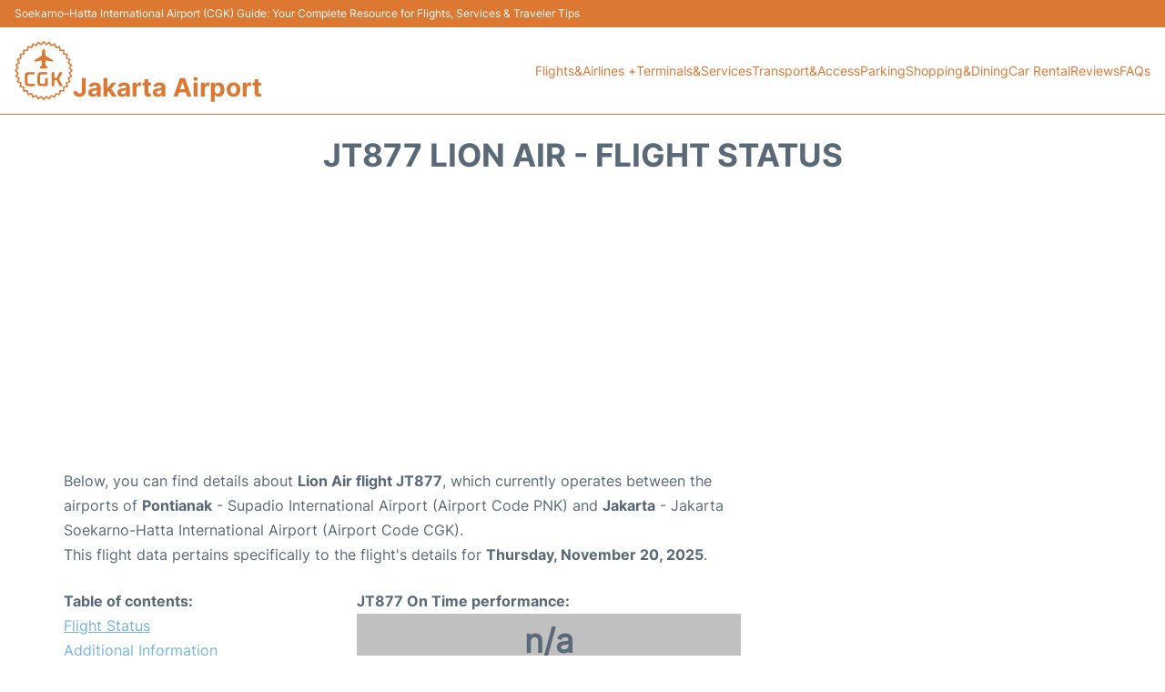

--- FILE ---
content_type: text/html; charset=UTF-8
request_url: https://www.jakarta-airport.com/cgk-flight-status?arrival=JT877
body_size: 16056
content:
<!DOCTYPE html PUBLIC "-//W3C//DTD XHTML 1.0 Transitional//EN" "http://www.w3.org/TR/xhtml1/DTD/xhtml1-transitional.dtd">
<html xmlns="http://www.w3.org/1999/xhtml">
<head>
	<meta http-equiv="Content-Type" content="text/html; charset=UTF-8" />
			<title>JT877 Lion Air Flight Status - Today - Jakarta Airport (CGK)</title>
		<meta name="description" content="Flight Status and information regarding arrival flight JT877 Lion Air from Pontianak (PNK) to Jakarta Airport (CGK) - Today" />
		<meta name="keywords" content="flight status JT877, flight status JT877 Lion Air, arrival flight JT877 Jakarta Airport (CGK)" />
				<meta name="robots" content="noindex">
		<link rel="stylesheet" href="/css/plantilla/flights-2708.css">
			<meta name="viewport" content="width=device-width, initial-scale=1.0">
<link rel="apple-touch-icon" sizes="180x180" href="/apple-touch-icon.png">
<link rel="icon" type="image/png" href="/favicon-32x32.png" sizes="32x32">
<link rel="icon" type="image/png" href="/favicon-16x16.png" sizes="16x16">
<link rel="manifest" href="/manifest.json">
<meta name="theme-color" content="#ffffff">
<link rel="stylesheet" href="/css/plantilla/variables.css">
<style>
    *, *::after, *::before {margin: 0;padding: 0;box-sizing: inherit;}html {font-size: 100%;}@media (min-width: 112.5em) {html {font-size: 120%;}}body {margin: 0 auto;background-color: var(--cw);box-sizing: border-box;font-family: var(--fp);line-height: 1.7;font-weight: 400;color: var(--ct);}strong, b {font-family: var(--fpb);}.container {margin: 0 auto;max-width: 73.75rem !important;padding: 0 1.25rem;}.u-center-text {text-align: center;}.u-align-right {text-align: right;}.u-margin-bottom-big {margin-bottom: 5rem;}@media (max-width: 53.125em) {.u-margin-bottom-big {margin-bottom: 3.125rem !important;}}.u-margin-bottom-medium {margin-bottom: 1.25rem;}@media (max-width: 53.125em) {.u-margin-bottom-medium {margin-bottom: 0.938rem !important;}}.u-margin-bottom-small {margin-bottom: 0.625rem;}.u-margin-top-big {margin-top: 5rem;}.u-margin-top-huge {margin-top: 6.25rem;}.u-no-margin {margin: 0 !important;}.u-padding-top {padding-top: .625rem;}.u-padding-topbot {padding: .625rem 0;}.u-clear::after {content: "";display: table;clear: both;}.u-sticky {position: sticky;top: 2rem;}.u-flex-center {display: flex;justify-content: center;}.ad {margin-bottom: 1.25rem;overflow:auto;text-align:center;}@media (max-width: 53.125em) {.ad{overflow:unset;}}.ad-right {border: 2px solid var(--ct);min-height: 40rem;}@media (max-width: 53.125em) {.ad-right {min-height: 20rem;}}.row {max-width: var(--gw);margin: 0 auto;}.row:not(:last-child) {margin-bottom: var(--gv);}@media (max-width: 53.125em) {.row:not(:last-child) {margin-bottom: var(--gvs);}}.row [class^="col-"] {float: left;}.row [class^="col-"]:not(:last-child) {margin-right: var(--gh);}@media (max-width: 53.125em) {.row [class^="col-"]:not(:last-child) {margin-right: 0;margin-bottom: var(--gvs);}}@media (max-width: 53.125em) {.row [class^="col-"] {width: 100% !important;}}.row .col-1-of-2 {width: calc((100% - var(--gh)) / 2);}.row .col-1-of-3 {width: calc((100% - 2 * var(--gh)) / 3);}.row .col-2-of-3 {width: calc(2 * ((100% - 2 * var(--gh)) / 3) + var(--gh));}.row .col-1-of-4 {width: calc((100% - 3 * var(--gh)) / 4);}.row .col-2-of-4 {width: calc(2 * ((100% - 3 * var(--gh)) / 4) + var(--gh));}.row .col-3-of-4 {width: calc(3 * ((100% - 3 * var(--gh)) / 4) + 2 * var(--gh));}.row .col-2-of-5 {width: calc(2 * ((100% - 4 * var(--gh)) / 5) + var(--gh));}.row .col-3-of-5 {width: calc(3 * ((100% - 4 * var(--gh)) / 5) + 2 * var(--gh));}.row::after {content: "";display: table;clear: both;}.section-content {padding: 1.25rem 0;background-color: var(--cw);}
</style>
<link rel="stylesheet" href="/css/plantilla/content-2708.css">
<script defer data-domain="jakarta-airport.com" src="https://plausible.io/js/script.hash.outbound-links.js"></script>
<script>window.plausible = window.plausible || function() { (window.plausible.q = window.plausible.q || []).push(arguments) }</script>

<script>(function(){
'use strict';var g=function(a){var b=0;return function(){return b<a.length?{done:!1,value:a[b++]}:{done:!0}}},l=this||self,m=/^[\w+/_-]+[=]{0,2}$/,p=null,q=function(){},r=function(a){var b=typeof a;if("object"==b)if(a){if(a instanceof Array)return"array";if(a instanceof Object)return b;var c=Object.prototype.toString.call(a);if("[object Window]"==c)return"object";if("[object Array]"==c||"number"==typeof a.length&&"undefined"!=typeof a.splice&&"undefined"!=typeof a.propertyIsEnumerable&&!a.propertyIsEnumerable("splice"))return"array";
if("[object Function]"==c||"undefined"!=typeof a.call&&"undefined"!=typeof a.propertyIsEnumerable&&!a.propertyIsEnumerable("call"))return"function"}else return"null";else if("function"==b&&"undefined"==typeof a.call)return"object";return b},u=function(a,b){function c(){}c.prototype=b.prototype;a.prototype=new c;a.prototype.constructor=a};var v=function(a,b){Object.defineProperty(l,a,{configurable:!1,get:function(){return b},set:q})};var y=function(a,b){this.b=a===w&&b||"";this.a=x},x={},w={};var aa=function(a,b){a.src=b instanceof y&&b.constructor===y&&b.a===x?b.b:"type_error:TrustedResourceUrl";if(null===p)b:{b=l.document;if((b=b.querySelector&&b.querySelector("script[nonce]"))&&(b=b.nonce||b.getAttribute("nonce"))&&m.test(b)){p=b;break b}p=""}b=p;b&&a.setAttribute("nonce",b)};var z=function(){return Math.floor(2147483648*Math.random()).toString(36)+Math.abs(Math.floor(2147483648*Math.random())^+new Date).toString(36)};var A=function(a,b){b=String(b);"application/xhtml+xml"===a.contentType&&(b=b.toLowerCase());return a.createElement(b)},B=function(a){this.a=a||l.document||document};B.prototype.appendChild=function(a,b){a.appendChild(b)};var C=function(a,b,c,d,e,f){try{var k=a.a,h=A(a.a,"SCRIPT");h.async=!0;aa(h,b);k.head.appendChild(h);h.addEventListener("load",function(){e();d&&k.head.removeChild(h)});h.addEventListener("error",function(){0<c?C(a,b,c-1,d,e,f):(d&&k.head.removeChild(h),f())})}catch(n){f()}};var ba=l.atob("aHR0cHM6Ly93d3cuZ3N0YXRpYy5jb20vaW1hZ2VzL2ljb25zL21hdGVyaWFsL3N5c3RlbS8xeC93YXJuaW5nX2FtYmVyXzI0ZHAucG5n"),ca=l.atob("WW91IGFyZSBzZWVpbmcgdGhpcyBtZXNzYWdlIGJlY2F1c2UgYWQgb3Igc2NyaXB0IGJsb2NraW5nIHNvZnR3YXJlIGlzIGludGVyZmVyaW5nIHdpdGggdGhpcyBwYWdlLg=="),da=l.atob("RGlzYWJsZSBhbnkgYWQgb3Igc2NyaXB0IGJsb2NraW5nIHNvZnR3YXJlLCB0aGVuIHJlbG9hZCB0aGlzIHBhZ2Uu"),ea=function(a,b,c){this.b=a;this.f=new B(this.b);this.a=null;this.c=[];this.g=!1;this.i=b;this.h=c},F=function(a){if(a.b.body&&!a.g){var b=
function(){D(a);l.setTimeout(function(){return E(a,3)},50)};C(a.f,a.i,2,!0,function(){l[a.h]||b()},b);a.g=!0}},D=function(a){for(var b=G(1,5),c=0;c<b;c++){var d=H(a);a.b.body.appendChild(d);a.c.push(d)}b=H(a);b.style.bottom="0";b.style.left="0";b.style.position="fixed";b.style.width=G(100,110).toString()+"%";b.style.zIndex=G(2147483544,2147483644).toString();b.style["background-color"]=I(249,259,242,252,219,229);b.style["box-shadow"]="0 0 12px #888";b.style.color=I(0,10,0,10,0,10);b.style.display=
"flex";b.style["justify-content"]="center";b.style["font-family"]="Roboto, Arial";c=H(a);c.style.width=G(80,85).toString()+"%";c.style.maxWidth=G(750,775).toString()+"px";c.style.margin="24px";c.style.display="flex";c.style["align-items"]="flex-start";c.style["justify-content"]="center";d=A(a.f.a,"IMG");d.className=z();d.src=ba;d.style.height="24px";d.style.width="24px";d.style["padding-right"]="16px";var e=H(a),f=H(a);f.style["font-weight"]="bold";f.textContent=ca;var k=H(a);k.textContent=da;J(a,
e,f);J(a,e,k);J(a,c,d);J(a,c,e);J(a,b,c);a.a=b;a.b.body.appendChild(a.a);b=G(1,5);for(c=0;c<b;c++)d=H(a),a.b.body.appendChild(d),a.c.push(d)},J=function(a,b,c){for(var d=G(1,5),e=0;e<d;e++){var f=H(a);b.appendChild(f)}b.appendChild(c);c=G(1,5);for(d=0;d<c;d++)e=H(a),b.appendChild(e)},G=function(a,b){return Math.floor(a+Math.random()*(b-a))},I=function(a,b,c,d,e,f){return"rgb("+G(Math.max(a,0),Math.min(b,255)).toString()+","+G(Math.max(c,0),Math.min(d,255)).toString()+","+G(Math.max(e,0),Math.min(f,
255)).toString()+")"},H=function(a){a=A(a.f.a,"DIV");a.className=z();return a},E=function(a,b){0>=b||null!=a.a&&0!=a.a.offsetHeight&&0!=a.a.offsetWidth||(fa(a),D(a),l.setTimeout(function(){return E(a,b-1)},50))},fa=function(a){var b=a.c;var c="undefined"!=typeof Symbol&&Symbol.iterator&&b[Symbol.iterator];b=c?c.call(b):{next:g(b)};for(c=b.next();!c.done;c=b.next())(c=c.value)&&c.parentNode&&c.parentNode.removeChild(c);a.c=[];(b=a.a)&&b.parentNode&&b.parentNode.removeChild(b);a.a=null};var ia=function(a,b,c,d,e){var f=ha(c),k=function(n){n.appendChild(f);l.setTimeout(function(){f?(0!==f.offsetHeight&&0!==f.offsetWidth?b():a(),f.parentNode&&f.parentNode.removeChild(f)):a()},d)},h=function(n){document.body?k(document.body):0<n?l.setTimeout(function(){h(n-1)},e):b()};h(3)},ha=function(a){var b=document.createElement("div");b.className=a;b.style.width="1px";b.style.height="1px";b.style.position="absolute";b.style.left="-10000px";b.style.top="-10000px";b.style.zIndex="-10000";return b};var K={},L=null;var M=function(){},N="function"==typeof Uint8Array,O=function(a,b){a.b=null;b||(b=[]);a.j=void 0;a.f=-1;a.a=b;a:{if(b=a.a.length){--b;var c=a.a[b];if(!(null===c||"object"!=typeof c||Array.isArray(c)||N&&c instanceof Uint8Array)){a.g=b-a.f;a.c=c;break a}}a.g=Number.MAX_VALUE}a.i={}},P=[],Q=function(a,b){if(b<a.g){b+=a.f;var c=a.a[b];return c===P?a.a[b]=[]:c}if(a.c)return c=a.c[b],c===P?a.c[b]=[]:c},R=function(a,b,c){a.b||(a.b={});if(!a.b[c]){var d=Q(a,c);d&&(a.b[c]=new b(d))}return a.b[c]};
M.prototype.h=N?function(){var a=Uint8Array.prototype.toJSON;Uint8Array.prototype.toJSON=function(){var b;void 0===b&&(b=0);if(!L){L={};for(var c="ABCDEFGHIJKLMNOPQRSTUVWXYZabcdefghijklmnopqrstuvwxyz0123456789".split(""),d=["+/=","+/","-_=","-_.","-_"],e=0;5>e;e++){var f=c.concat(d[e].split(""));K[e]=f;for(var k=0;k<f.length;k++){var h=f[k];void 0===L[h]&&(L[h]=k)}}}b=K[b];c=[];for(d=0;d<this.length;d+=3){var n=this[d],t=(e=d+1<this.length)?this[d+1]:0;h=(f=d+2<this.length)?this[d+2]:0;k=n>>2;n=(n&
3)<<4|t>>4;t=(t&15)<<2|h>>6;h&=63;f||(h=64,e||(t=64));c.push(b[k],b[n],b[t]||"",b[h]||"")}return c.join("")};try{return JSON.stringify(this.a&&this.a,S)}finally{Uint8Array.prototype.toJSON=a}}:function(){return JSON.stringify(this.a&&this.a,S)};var S=function(a,b){return"number"!==typeof b||!isNaN(b)&&Infinity!==b&&-Infinity!==b?b:String(b)};M.prototype.toString=function(){return this.a.toString()};var T=function(a){O(this,a)};u(T,M);var U=function(a){O(this,a)};u(U,M);var ja=function(a,b){this.c=new B(a);var c=R(b,T,5);c=new y(w,Q(c,4)||"");this.b=new ea(a,c,Q(b,4));this.a=b},ka=function(a,b,c,d){b=new T(b?JSON.parse(b):null);b=new y(w,Q(b,4)||"");C(a.c,b,3,!1,c,function(){ia(function(){F(a.b);d(!1)},function(){d(!0)},Q(a.a,2),Q(a.a,3),Q(a.a,1))})};var la=function(a,b){V(a,"internal_api_load_with_sb",function(c,d,e){ka(b,c,d,e)});V(a,"internal_api_sb",function(){F(b.b)})},V=function(a,b,c){a=l.btoa(a+b);v(a,c)},W=function(a,b,c){for(var d=[],e=2;e<arguments.length;++e)d[e-2]=arguments[e];e=l.btoa(a+b);e=l[e];if("function"==r(e))e.apply(null,d);else throw Error("API not exported.");};var X=function(a){O(this,a)};u(X,M);var Y=function(a){this.h=window;this.a=a;this.b=Q(this.a,1);this.f=R(this.a,T,2);this.g=R(this.a,U,3);this.c=!1};Y.prototype.start=function(){ma();var a=new ja(this.h.document,this.g);la(this.b,a);na(this)};
var ma=function(){var a=function(){if(!l.frames.googlefcPresent)if(document.body){var b=document.createElement("iframe");b.style.display="none";b.style.width="0px";b.style.height="0px";b.style.border="none";b.style.zIndex="-1000";b.style.left="-1000px";b.style.top="-1000px";b.name="googlefcPresent";document.body.appendChild(b)}else l.setTimeout(a,5)};a()},na=function(a){var b=Date.now();W(a.b,"internal_api_load_with_sb",a.f.h(),function(){var c;var d=a.b,e=l[l.btoa(d+"loader_js")];if(e){e=l.atob(e);
e=parseInt(e,10);d=l.btoa(d+"loader_js").split(".");var f=l;d[0]in f||"undefined"==typeof f.execScript||f.execScript("var "+d[0]);for(;d.length&&(c=d.shift());)d.length?f[c]&&f[c]!==Object.prototype[c]?f=f[c]:f=f[c]={}:f[c]=null;c=Math.abs(b-e);c=1728E5>c?0:c}else c=-1;0!=c&&(W(a.b,"internal_api_sb"),Z(a,Q(a.a,6)))},function(c){Z(a,c?Q(a.a,4):Q(a.a,5))})},Z=function(a,b){a.c||(a.c=!0,a=new l.XMLHttpRequest,a.open("GET",b,!0),a.send())};(function(a,b){l[a]=function(c){for(var d=[],e=0;e<arguments.length;++e)d[e-0]=arguments[e];l[a]=q;b.apply(null,d)}})("__d3lUW8vwsKlB__",function(a){"function"==typeof window.atob&&(a=window.atob(a),a=new X(a?JSON.parse(a):null),(new Y(a)).start())});}).call(this);

window.__d3lUW8vwsKlB__("[base64]");</script>
        <script async src="//pagead2.googlesyndication.com/pagead/js/adsbygoogle.js"></script>
        <script>
            (adsbygoogle = window.adsbygoogle || []).push({
                google_ad_client: "ca-pub-1905334826690318",
                enable_page_level_ads: true
            });
        </script>
    </head>
<body>

<style>
    :root {
        --h-ct: var(--c1);
        --h-cbg: var(--cw);
        --h-svg: var(--c1);
        --h-cT: var(--c1);
    }
    .header__logo--title,.toggleDisplay{line-height:1;font-family:var(--fpb)}.menu__list-item--submenu>a.menu__link:hover,.menu__list-item>a.menu__link:hover,.toggleDisplay{font-weight:700}header{margin:0;font-size:.875rem}.header__bot{background-color:var(--h-cbg);color:var(--h-ct);padding:15px 16px;position:relative;border-bottom:1px solid}.header__top{padding:5px 16px;display:flex;justify-content:space-between;gap:20px;background-color:var(--c1);color:var(--cw);font-size:12px}.header__main,.menu__list{display:flex;align-items:center}.header__main{position:relative;justify-content:space-between}.header__logo{display:flex;align-items:flex-end;gap:1rem}.header__logo--title{font-size:28px;text-decoration:none;color:var(--h-cT)}.header__logo img{width:3rem}.header__logo svg{width:4rem;fill:var(--h-svg)}.header__info{display:flex;flex-direction:column;gap:5px}.header__info span{font-size:14px;text-wrap:balance;line-height:1.2}.menu{z-index:999}.menu__list{position:relative;gap:1rem}.menu__link:link,.menu__link:visited{display:inline-block;width:100%;text-decoration:none;color:var(--h-ct);transition:.2s;text-wrap:nowrap}.menu [class^=menu__list-item]{transition:.2s;position:relative}.menu [class^=menu__list-item]:hover .menu__submenu{display:block}.menu__list-item--submenu>.menu__link{width:auto}.menu__list-item--submenu>.menu__link::before{content:attr(data-text) " +"}.menu__submenu{display:none;position:absolute;background-color:var(--h-cbg);z-index:10;top:100%;left:0;border:1px solid;min-width:100%;border-radius:4px}.menu__list-item--subitem{border:0;transition:2s}.menu__list-item--subitem .menu__link{padding:.5rem .75rem!important}.menu__list-item--subitem:hover .menu__link{text-decoration:underline}.menu__list-item>a.menu__link:before{content:attr(data-text)}.menu__list-item--submenu>a.menu__link:before{content:attr(data-text) " +"}.menu__list-item--submenu>a.menu__link:before,.menu__list-item>a.menu__link:before{font-weight:700;height:0;overflow:hidden;visibility:hidden;display:block}a.menu__link:has(+ ul:hover){font-weight:700}.nav-toggle,.nav-toggle__checkbox{display:none}.nav-toggle__button{display:inline-block;height:3rem;width:3rem;text-align:center;cursor:pointer}.nav-toggle__icon{position:relative;margin-top:1.45rem}.nav-toggle__icon,.nav-toggle__icon::after,.nav-toggle__icon::before{width:1.65rem;height:3px;background-color:var(--h-ct);display:inline-block}.nav-toggle__icon::after,.nav-toggle__icon::before{content:"";position:absolute;left:0;transition:.2s}.nav-toggle__icon::before{top:-.5rem}.nav-toggle__icon::after{top:.5rem}.nav-toggle__checkbox:checked+.nav-toggle__button .nav-toggle__icon{background-color:transparent}.nav-toggle__checkbox:checked+.nav-toggle__button .nav-toggle__icon::before{top:0;transform:rotate(135deg)}.nav-toggle__checkbox:checked+.nav-toggle__button .nav-toggle__icon::after{top:0;transform:rotate(-135deg)}.toggleDisplay{display:none;position:absolute;top:.375rem;right:2.2rem;color:var(--c1);font-size:1.875rem;cursor:pointer}ul{list-style:none}.lang{display:flex!important;align-items:center;gap:5px}@media (max-width:53.125em){.header__logo{width:100%;justify-content:space-between}.header__info{text-align:center}.menu{position:absolute;background-color:var(--h-cbg);top:calc(100% + .5rem);width:100vw;left:-1.25rem}.menu__list{border-bottom:1px solid var(--c1);display:block;padding:0 1.25rem 1.25rem}.menu__link:link,.menu__link:visited{padding:.875rem 0}.menu [class^=menu__list-item],.nav-toggle{display:block}.menu [class^=menu__list-item]:hover .menu__submenu{display:inherit}.menu__list-item--submenu{position:relative}.menu__submenu{display:none;width:100%;position:relative;top:0;background-color:var(--h-cbg);border:0;min-width:initial}.menu__list-item--subitem{width:100%}.menu .container{padding:0}.toggleDisplay{display:inline-block}.toggleVisible{display:block;max-height:62.5rem;overflow-y:hidden;transition:max-height 1s ease-out}.toggleHidden{max-height:0;overflow-y:hidden;padding:0}.lang{gap:0}.lang span{padding:.5rem .75rem}.lang__ul{display:flex}.lang__ul li{width:initial}.lang__ul a{text-decoration:underline!important}}.menu__submenu--last{left:unset;right:0}
</style>
<header>
    <div class="header__top">
        <span>Soekarno–Hatta International Airport (CGK) Guide: Your Complete Resource for Flights, Services & Traveler Tips </span>
    </div>
    <div class="header__bot">
        <div class="header__main">
            
            <div class="header__logo">
                <a href="https://www.jakarta-airport.com" title="Jakarta Airport">
                    <?xml version="1.0" encoding="UTF-8"?>
<svg id="Capa_1" xmlns="http://www.w3.org/2000/svg" viewBox="0 0 103.82 105.9">
  <path d="M15.11,87.25c0-.68-.08-1.37.02-2.03.16-1.14-.36-1.55-1.42-1.69-1.42-.19-2.82-.53-4.24-.73-.83-.12-.96-.54-.79-1.24.36-1.51.67-3.04,1.05-4.55.21-.81-.01-1.27-.81-1.57-1.46-.54-2.89-1.16-4.35-1.69-.74-.27-.89-.65-.56-1.35.67-1.41,1.26-2.85,1.93-4.25.37-.76.21-1.23-.51-1.67-1.19-.72-2.34-1.53-3.5-2.3q-1.29-.85-.36-2.17c.76-1.08,1.46-2.2,2.28-3.23.61-.77.65-1.31-.15-1.99-1.1-.92-2.06-2-3.15-2.94-.78-.68-.7-1.16.03-1.82,1.1-.98,2.1-2.08,3.2-3.07.62-.56.73-1.01.19-1.71-.92-1.2-1.72-2.5-2.64-3.7-.59-.77-.45-1.21.35-1.68,1.24-.72,2.4-1.58,3.65-2.3.82-.47,1-.98.58-1.84-.66-1.36-1.21-2.78-1.86-4.15-.36-.76-.2-1.15.59-1.44,1.46-.53,2.89-1.16,4.35-1.7.76-.28.95-.71.76-1.47-.38-1.51-.68-3.04-1.06-4.54-.19-.78-.03-1.19.84-1.31,1.54-.22,3.06-.56,4.6-.78.76-.11,1.02-.48.97-1.2-.08-1.35-.15-2.71-.18-4.06-.04-1.76-.03-1.76,1.79-1.75,1.32,0,2.64,0,3.95.05.8.04,1.16-.27,1.27-1.05.22-1.5.57-2.98.74-4.48.12-1.08.62-1.2,1.52-.96,1.43.37,2.88.64,4.3,1.03.8.22,1.18-.05,1.44-.78.52-1.47,1.11-2.91,1.61-4.38.3-.89.74-.97,1.52-.59,1.4.69,2.84,1.28,4.24,1.95.64.3,1.01.17,1.36-.44.73-1.28,1.52-2.53,2.3-3.79.78-1.27.79-1.27,2.05-.37,1.2.85,2.42,1.69,3.6,2.58.54.41.87.33,1.3-.15,1.04-1.16,2.16-2.24,3.2-3.4.62-.69,1.05-.78,1.69,0,.91,1.11,1.96,2.1,2.89,3.19.63.74,1.15.93,1.98.24,1.04-.86,2.23-1.54,3.29-2.4.87-.71,1.42-.76,2,.35.68,1.3,1.56,2.51,2.3,3.78.38.66.8.75,1.47.43,1.4-.67,2.85-1.26,4.25-1.93.7-.33,1.09-.24,1.35.53.47,1.36,1.09,2.66,1.51,4.03.34,1.11.86,1.47,2.01,1.1,1.25-.4,2.57-.59,3.82-.98,1.12-.36,1.5.08,1.64,1.12.19,1.42.52,2.83.68,4.25.1.89.53,1.13,1.34,1.1,1.48-.05,2.95,0,4.43-.06.95-.04,1.28.34,1.23,1.26-.07,1.55-.03,3.11-.12,4.67-.04.72.17.99.88,1.09,1.42.19,2.82.52,4.25.71,1.1.14,1.52.55,1.17,1.71-.42,1.41-.63,2.88-1.01,4.31-.2.74,0,1.11.69,1.37,1.49.57,2.96,1.2,4.45,1.77.66.25.86.58.53,1.27-.62,1.3-1.08,2.67-1.77,3.93-.62,1.15-.36,1.78.73,2.38,1.22.67,2.35,1.51,3.54,2.23.62.38.7.76.28,1.35-.96,1.33-1.84,2.7-2.82,4.02-.49.66-.39,1.06.21,1.59,1.14,1,2.17,2.12,3.3,3.13.71.63.72,1.09,0,1.72-1.11.97-2.12,2.06-3.22,3.04-.65.57-.81,1.03-.21,1.79.96,1.22,1.76,2.56,2.7,3.81.52.7.38,1.09-.33,1.51-1.27.75-2.48,1.61-3.76,2.34-.81.46-1.04.91-.58,1.8.63,1.2,1.11,2.47,1.66,3.71.66,1.47.67,1.47-.88,2.1-1.18.48-2.36.98-3.56,1.42-.85.31-1.2.73-.92,1.7.4,1.37.62,2.8.98,4.19.25.97.08,1.47-1.05,1.58-1.42.14-2.83.48-4.25.7-.76.12-1.07.41-1,1.26.12,1.55.05,3.11.11,4.67.03.88-.31,1.25-1.19,1.2-1.51-.08-3.03-.12-4.54-.2-.79-.04-1.15.27-1.26,1.07-.2,1.46-.51,2.91-.71,4.37-.14,1.02-.46,1.48-1.62,1.11-1.4-.45-2.87-.67-4.3-1.05-.72-.19-1.09-.02-1.34.71-.53,1.55-1.17,3.06-1.71,4.6-.27.76-.64.89-1.35.54-1.25-.62-2.56-1.12-3.79-1.78-1.01-.55-1.64-.48-2.19.62-.59,1.17-1.4,2.23-2.04,3.38-.51.94-1,1.17-1.92.43-1.11-.9-2.37-1.62-3.5-2.5-.71-.55-1.16-.42-1.71.2-1,1.14-2.07,2.21-3.09,3.34-.56.62-1.03.61-1.59,0-1.04-1.16-2.14-2.26-3.17-3.43-.5-.57-.94-.59-1.53-.14-1.19.88-2.45,1.66-3.6,2.57-.87.69-1.34.5-1.84-.41-.71-1.29-1.55-2.51-2.29-3.79-.37-.64-.78-.8-1.46-.46-1.43.7-2.9,1.33-4.34,2.02-.71.34-1.08.2-1.34-.56-.51-1.47-1.11-2.91-1.62-4.38-.28-.79-.7-1.04-1.54-.81-1.46.4-2.95.68-4.43,1.03-.77.19-1.18.02-1.28-.86-.16-1.38-.5-2.75-.67-4.13-.13-1.1-.55-1.61-1.76-1.5-1.43.13-2.87.04-4.31.07-.66.02-.94-.22-.9-.91.05-.84.01-1.68.01-2.51.02,0,.03,0,.05,0ZM17.61,84.81c0,.88.04,1.4,0,1.91-.09.96.34,1.27,1.26,1.23,1.23-.06,2.48,0,3.71-.07.97-.06,1.46.21,1.57,1.27.13,1.35.46,2.67.65,4.01.1.72.38.96,1.12.77,1.31-.34,2.65-.59,3.96-.94.89-.24,1.41-.06,1.7.89.39,1.26.94,2.46,1.34,3.71.27.83.61,1.09,1.46.67,1.25-.62,2.56-1.12,3.82-1.72.67-.32,1.11-.19,1.49.45.76,1.27,1.59,2.49,2.33,3.77.38.65.72.71,1.31.27,1.11-.84,2.3-1.59,3.39-2.46.7-.56,1.15-.44,1.7.19.94,1.08,1.97,2.09,2.92,3.16.45.51.8.52,1.26,0,.93-1.04,1.94-2.01,2.84-3.07.61-.71,1.11-.87,1.89-.23.98.81,2.09,1.47,3.07,2.28.8.66,1.3.67,1.83-.32.64-1.19,1.44-2.3,2.12-3.47.38-.65.79-.77,1.47-.45,1.22.59,2.49,1.07,3.71,1.66.83.4,1.29.3,1.59-.65.42-1.33.98-2.61,1.45-3.93.23-.65.58-.86,1.27-.68,1.31.34,2.65.57,3.96.94.94.26,1.33-.05,1.47-.96.21-1.38.5-2.75.7-4.13.11-.76.49-1.02,1.21-.98,1.39.07,2.79.1,4.18.2.93.07,1.18-.35,1.11-1.21-.11-1.35-.1-2.71-.2-4.06-.07-.91.34-1.3,1.2-1.42,1.26-.17,2.51-.46,3.78-.61.97-.11,1.31-.44,1-1.45-.37-1.22-.57-2.49-.9-3.72-.23-.86-.12-1.41.85-1.73,1.32-.43,2.59-1.05,3.9-1.51.73-.26.8-.59.48-1.25-.6-1.26-1.07-2.58-1.71-3.82-.48-.93-.25-1.43.6-1.93,1.17-.68,2.27-1.48,3.43-2.18.62-.38.72-.73.28-1.33-.85-1.16-1.61-2.38-2.48-3.52-.51-.67-.52-1.14.13-1.72,1-.91,1.91-1.92,2.91-2.84.64-.59.7-1.05.02-1.66-.95-.85-1.78-1.84-2.76-2.65-.85-.71-.79-1.3-.16-2.1.81-1.04,1.5-2.17,2.3-3.21.52-.68.4-1.07-.31-1.5-1.16-.69-2.26-1.51-3.42-2.2-.81-.48-1-.97-.56-1.84.62-1.2,1.08-2.49,1.68-3.71.37-.74.28-1.12-.55-1.4-1.32-.45-2.58-1.06-3.9-1.52-.78-.27-.97-.7-.78-1.44.33-1.36.6-2.73.96-4.08.21-.8.04-1.17-.84-1.28-1.34-.17-2.67-.49-4.01-.67-.84-.11-1.19-.49-1.14-1.33.09-1.39.11-2.79.2-4.18.06-.86-.14-1.22-1.13-1.12-1.38.15-2.79.09-4.18.15-.72.03-1.1-.24-1.21-.98-.19-1.34-.47-2.67-.66-4.01-.13-.9-.4-1.39-1.48-1.05-1.25.39-2.56.59-3.84.93-.76.2-1.18.05-1.44-.74-.49-1.43-1.1-2.83-1.6-4.25-.23-.64-.51-.8-1.14-.5-1.26.61-2.57,1.11-3.81,1.75-.84.43-1.35.36-1.83-.51-.65-1.19-1.45-2.29-2.13-3.47-.41-.71-.8-.86-1.49-.31-1.09.87-2.27,1.63-3.37,2.49-.61.48-1,.42-1.5-.15-.99-1.14-2.07-2.22-3.07-3.35-.45-.51-.74-.55-1.21,0-.98,1.15-2.06,2.22-3.06,3.36-.49.56-.91.62-1.52.16-1.17-.9-2.4-1.71-3.59-2.6-.54-.4-.9-.35-1.25.23-.78,1.3-1.62,2.56-2.4,3.86-.36.6-.75.71-1.38.4-1.25-.62-2.54-1.16-3.79-1.78-.76-.38-1.16-.21-1.43.59-.45,1.32-.99,2.61-1.43,3.94-.27.81-.7,1.04-1.53.8-1.27-.36-2.57-.58-3.84-.91-.83-.22-1.27-.05-1.38.89-.16,1.3-.5,2.59-.64,3.89-.11,1.05-.6,1.36-1.57,1.28-1.27-.1-2.55-.11-3.82-.2-.82-.06-1.17.25-1.12,1.1.07,1.35.02,2.72.14,4.06.09.93-.25,1.31-1.13,1.44-1.34.19-2.67.44-4.01.66-.78.12-1.1.48-.88,1.32.34,1.31.54,2.66.88,3.97.23.86.05,1.33-.83,1.63-1.21.41-2.36.98-3.56,1.41-.95.33-1.29.74-.75,1.74.64,1.19,1.09,2.48,1.67,3.71.32.67.2,1.09-.44,1.49-1.25.78-2.46,1.64-3.71,2.42-.61.38-.72.73-.27,1.33.88,1.18,1.68,2.43,2.56,3.61.44.6.4,1.03-.15,1.54-1.05.97-2.04,2.03-3.09,3-.58.54-.55.95.01,1.47,1.05.98,2.03,2.03,3.08,3.01.54.51.6.94.15,1.54-.84,1.12-1.59,2.3-2.44,3.41-.53.69-.55,1.11.27,1.59,1.21.7,2.34,1.53,3.53,2.25.67.41.84.83.48,1.56-.59,1.22-1.05,2.51-1.66,3.72-.44.88-.36,1.35.64,1.67,1.21.39,2.37.95,3.58,1.34.92.3,1.14.8.9,1.7-.33,1.27-.53,2.58-.85,3.85-.21.84-.03,1.26.9,1.37,1.3.16,2.59.49,3.89.65.97.11,1.33.52,1.2,1.49-.11.75-.11,1.51-.13,1.91Z"/>
  <path d="M66.1,68.21c0-3.71.03-7.42-.02-11.13-.02-1.1.36-1.46,1.44-1.46,3.48-.02,3.48-.05,3.48,3.47,0,1.92.03,3.83-.01,5.75-.02.88.22,1.21,1.2,1.3,2.14.2,3.54-.25,4.29-2.58.75-2.34,2.05-4.49,3.05-6.75.37-.85.88-1.27,1.82-1.18.55.05,1.12,0,1.68,0,1.92,0,2.48.82,1.61,2.61-.91,1.86-1.97,3.65-2.97,5.46-.6,1.08-1.17,2.18-1.82,3.23-.53.86-.44,1.59.05,2.44,1.67,2.86,3.28,5.75,4.9,8.63.16.28.31.57.4.87.45,1.49.08,2-1.46,1.97-4.09-.08-2.9.69-4.77-2.94-1.1-2.13-2.11-4.3-3.11-6.47-.38-.83-.88-1.2-1.83-1.17-3.57.1-2.96-.45-3.01,2.94-.03,2.15-.03,4.31,0,6.47.01.87-.3,1.24-1.19,1.2-.84-.05-1.68-.05-2.51,0-.97.07-1.23-.38-1.23-1.28.03-3.79.01-7.58.01-11.37Z"/>
  <path d="M40.72,68.29c0-1.92,0-3.83,0-5.75,0-4.62,1.74-6.61,6.37-6.86,3.42-.18,6.86-.07,10.29-.04,1.1,0,1.63,1.87.84,3.03-.53.77-1.21,1.31-2.28,1.28-2.51-.06-5.03-.03-7.54-.01-2.01.02-2.76.76-2.77,2.75-.01,3.75-.01,7.5,0,11.25,0,1.95.73,2.7,2.66,2.74,1.64.03,3.27-.02,4.91.02.95.03,1.25-.39,1.24-1.29-.03-2.35.02-4.71-.02-7.06-.02-1.07.34-1.51,1.45-1.49,4.17.09,3.36-.49,3.42,3.39.05,3.11-.01,6.23.02,9.34.01.92-.28,1.27-1.23,1.26-3.91-.04-7.82.02-11.73-.03-3.31-.04-5.52-2.26-5.6-5.6-.06-2.31-.01-4.63-.01-6.94h0Z"/>
  <path d="M18.43,68.28c0-2.31-.01-4.63,0-6.94.02-3.09,1.88-5.16,4.98-5.54,3.1-.38,6.21-.09,9.32-.18.4-.01.8,0,1.2,0q2.11,0,2.13,1.45c.02,1.95-.7,2.84-2.36,2.86-2.59.02-5.18,0-7.78.02-1.88.02-2.6.73-2.61,2.61-.02,3.87-.02,7.74,0,11.61,0,1.7.77,2.48,2.5,2.51,2.87.05,5.74.02,8.61.03,1.61,0,1.65.03,1.63,1.58-.02,2.93.33,2.54-2.53,2.56-3.07.02-6.14.02-9.21,0-3.72-.02-5.87-2.17-5.88-5.86,0-2.23,0-4.47,0-6.7Z"/>
  <path d="M51.83,49.31c-1.51,0-3.02,0-4.52,0-1.03,0-1.85-.41-2.27-1.46-.41-1.05.42-1.59.99-1.98,3.71-2.55,2.51-6.44,2.61-9.98.03-.99-.69-.82-1.33-.73-3.54.53-7.07,1.06-10.61,1.53-.58.08-1.43.58-1.71-.44-.27-.98.02-1.77.98-2.33,3.79-2.22,7.53-4.55,11.35-6.72,1.13-.64,1.44-1.44,1.38-2.66-.13-2.4.11-4.78.76-7.09.22-.78.49-1.56.88-2.25.94-1.65,2.13-1.61,3.02.05,1.38,2.59,1.76,5.42,1.51,8.29-.18,2.14.66,3.26,2.39,4.2,3.51,1.92,6.91,4.04,10.36,6.09.34.2.67.44.94.73.48.52.49,1.18.27,1.8-.24.68-.83.45-1.31.38-3.65-.52-7.31-.98-10.94-1.61-1.32-.23-1.78.15-1.66,1.48.03.4.05.82,0,1.22-.47,3.36.31,6.17,3.1,8.21.58.42,1.13,1.05.7,1.94-.38.77-.97,1.3-1.84,1.32-1.68.02-3.35,0-5.03,0,0,0,0,.01,0,.02Z"/>
</svg>                </a>
                <div class="header__info">
                    <a href="https://www.jakarta-airport.com" class="header__logo--title">Jakarta Airport</a>
                </div>
                
                <div class="nav-toggle">
                    <input type="checkbox" class="nav-toggle__checkbox" id="navi-toggle" autocomplete="off">
                    <label for="navi-toggle" class="nav-toggle__button">
                        <span class="nav-toggle__icon">
                            &nbsp;
                        </span>
                    </label>
                </div>
            </div>

            <nav class="menu toggleHidden">
                <ul class="menu__list">
                                            <li class="menu__list-item--submenu">
                                <a class="menu__link" title="Flights&Airlines" href="#" data-text="Flights&Airlines" >
                                    Flights&Airlines +                                </a>
                                                                        <ul class="menu__submenu toggleHidden ">
                                                                                            <li class="menu__list-item--subitem">
                                                        <a class="menu__link" title="Arrivals" href="/cgk-arrivals" >
                                                            Arrivals                                                        </a>
                                                    </li>
                                                                                                    <li class="menu__list-item--subitem">
                                                        <a class="menu__link" title="Departures" href="/cgk-departures" >
                                                            Departures                                                        </a>
                                                    </li>
                                                                                                    <li class="menu__list-item--subitem">
                                                        <a class="menu__link" title="Flight Status" href="/cgk-flight-status" >
                                                            Flight Status                                                        </a>
                                                    </li>
                                                                                                    <li class="menu__list-item--subitem">
                                                        <a class="menu__link" title="Airlines" href="/cgk-airlines" >
                                                            Airlines                                                        </a>
                                                    </li>
                                                                                        </ul>
                                                                </li>
                                                    <li class="menu__list-item">
                                <a class="menu__link" title="Terminals&Services" href="/terminals.php" data-text="Terminals&Services" >
                                    Terminals&Services                                </a>
                                                            </li>
                                                    <li class="menu__list-item">
                                <a class="menu__link" title="Transport&Access" href="/transport.php" data-text="Transport&Access" >
                                    Transport&Access                                </a>
                                                            </li>
                                                    <li class="menu__list-item">
                                <a class="menu__link" title="Parking" href="/parking.php" data-text="Parking" >
                                    Parking                                </a>
                                                            </li>
                                                    <li class="menu__list-item">
                                <a class="menu__link" title="Shopping&Dining" href="/shopping.php" data-text="Shopping&Dining" >
                                    Shopping&Dining                                </a>
                                                            </li>
                                                    <li class="menu__list-item">
                                <a class="menu__link" title="Car Rental Jakarta Airport" href="/car-rental.php" data-text="Car Rental" >
                                    Car Rental                                </a>
                                                            </li>
                                                    <li class="menu__list-item">
                                <a class="menu__link" title="Reviews" href="/review.php" data-text="Reviews" >
                                    Reviews                                </a>
                                                            </li>
                                                    <li class="menu__list-item">
                                <a class="menu__link" title="FAQs" href="/faqs.php" data-text="FAQs" >
                                    FAQs                                </a>
                                                            </li>
                                        </ul>
            </nav>
            
            
        </div>
    </div>

  <script>
    const menuToggle=document.querySelector(".nav-toggle"),menuCheckBox=document.querySelector(".nav-toggle__checkbox"),menuMobile=document.querySelector(".menu"),menuIdiomes=document.querySelector(".header__lang"),menuItems=document.querySelectorAll(".menu__list-item--submenu");function toggleMenu(){menuCheckBox.checked?(menuMobile.classList.replace("toggleHidden","toggleVisible"),menuIdiomes.classList.replace("toggleHidden","toggleVisible")):(menuMobile.classList.replace("toggleVisible","toggleHidden"),menuIdiomes.classList.replace("toggleVisible","toggleHidden"))}function toggleSubMenu(){if(this.lastElementChild.classList.contains("toggleVisible")){this.lastElementChild.classList.replace("toggleVisible","toggleHidden");let e=this.querySelector(".toggleDisplay");e.textContent="+"}else{this.lastElementChild.classList.replace("toggleHidden","toggleVisible");let l=this.querySelector(".toggleDisplay");l.textContent="−"}}menuToggle.addEventListener("click",toggleMenu),menuItems.forEach(e=>{e.querySelector(".toggleDisplay"),e.addEventListener("click",toggleSubMenu)});
  </script>
  <div class="clear"></div>
</header>	<main>
			<div class="section-content">
		
			<div class="container">
				
				<div class="content-text">
											<div class="u-center-text u-margin-bottom-medium">
							<h1 class="heading-primary">JT877 Lion Air - Flight Status</h1>
						</div>
																				</div>
				<div class="ad">
					
	<script async src="//pagead2.googlesyndication.com/pagead/js/adsbygoogle.js"></script>
	<!-- jakarta - flight - topR -->
	<ins class="adsbygoogle"
		 style="display:block"
		 data-ad-client="ca-pub-1905334826690318"
		 data-ad-slot="5383505034"
		 data-ad-format="auto"
		 data-full-width-responsive="true"></ins>
	<script>
	(adsbygoogle = window.adsbygoogle || []).push({});
	</script>
				</div>


				<div class="row">

					<div class="col-3-of-4 col-flight-3-of-4">
					
					
												<div class="flight-content">
														<p>Below, you can find details about <b>Lion Air flight JT877</b>, which currently operates between the airports of <b>Pontianak</b> - Supadio International Airport (Airport Code PNK) and <b>Jakarta</b> - Jakarta Soekarno-Hatta International Airport (Airport Code CGK).<br>This flight data pertains specifically to the flight's details for <b>Thursday, November 20, 2025</b>.<br></p>
						</div>
												
						<div class="flight-content">
							<div class="row">
								<div class="col-2-of-5 flight-content__table">
									<b>Table of contents:</b><br>
									<a href="#Flight_Status">Flight Status</a>
																																				<a href="#Additional_Information">Additional Information</a>
									<a href="#Alternative_Flights">Alternative Flights</a>
									<a href="#Punctuality_and_delays">Punctuality and delays</a>
																		<a href="#Last_Flights">Last Past Flights JT877</a>
																	</div>
								<div class="col-3-of-5">
									<b>JT877 On Time performance:</b><br>

																		<div style="text-align: center;background-color: #c1c0c0;" >
										<span style="font-size: 36px;font-weight: bold;">
																					n/a
																				</span>
									</div>
																			It is not possible to calculate the On-Time Performance for this flight accurately due to insufficient or non-representative data, as doing so could lead to misleading conclusions.																	</div>
							</div>

						</div>
						<div class="flight-content row">
							<h2 class="flight-info__h2 flight-info__h2--flight" id="Flight_Status">Flight Status</h2>
							<div class="col-3-of-5">
																									<h3 class="flight-info__title flight-info__title--flight">JT877 Lion Air from Pontianak</h2>
																<div class="flight-status flight-status--R">
										<div class="flight-status__text">This flight is not scheduled for January 22, 2026.</div>																																						</div>
								
							</div>

							<div class="col-2-of-5 flight-airline">
																<h3 class="flight-info__title flight-info__title--airline">Airline information</h3>
																											<div class="flight-airline__img">
																									<a href="/cgk-airlines/lion-air"><img src="/images/airlines17/lion-air.png" alt="Lion Air" width="120" height="120"></a>
																							</div>
																		<div class="flight-airline__text">Lion Air</div>



																<div class="flight-airline__text">
																																				</div>
							</div>

						</div>
						<div class="row flight-info">

							<div class="col-1-of-2">
								<h3 class="flight-info__title flight-info__title--dep">Departure</h3>
								<div class="flight-info__city-box">
									<div class="flight-info__city">
										Pontianak (PNK)
									</div>
									<div class="flight-info__date">
																				November 20, 2025									</div>
								</div>
																		<div class="flight-info__airport-name">Supadio International Airport</div>
									
								
							</div>

							<div class="col-1-of-2">
								<h3 class="flight-info__title flight-info__title--arr">Arrival</h3>
								<div class="flight-info__city-box">
									<div class="flight-info__city">
										Jakarta (CGK)
									</div>
									<div class="flight-info__date">
																				November 20, 2025									</div>
								</div>
																	<div class="flight-info__airport-name">Jakarta Soekarno-Hatta International Airport</div>
																
							</div>

						</div>
						<!-- disclaimer -->
							<div class="disclaimer-box">
							<div class="disclaimer-toggle">Disclaimer</div>
							<div class="disclaimer-text">
															The information displayed on this website is gathered from third-party providers with a wide reputation on the sector, which in turn obtain the information from the airlines. This data is provided only for informative purposes. www.jakarta-airport.com assumes no responsibility for loss or damage as a result of relying on information posted here. Please contact your airline to verify flight status.
														</div>
						</div>
						<script>
							var disclaimer = document.querySelector('.disclaimer-toggle');
							var disclaimerText = document.querySelector('.disclaimer-text');
							disclaimer.onclick = function() {
								disclaimerText.classList.toggle('active-toggle');
							}
						</script>
						<!--  -->
						<!-- Codeshare -->
																								<div class="flight-content">


							<h2 class="flight-info__h2 flight-info__h2--info" id="Additional_Information">Additional Information</h2>

							<div class="flight-content__text">
								<b>Which is the frequency of flight JT877?</b> <br>
																The flight JT877 is currently not scheduled at Jakarta Airport (CGK).															<br><br>
														<b>Which is the distance of flight JT877?</b><br>The distance between the two airports is 732 kilometers.<br><br>
																												<b>Are the departure airport and arrival airport at the same Time Zone?</b><br>
															Yes, both airports are in the same timezone.																					</div>
						</div>
						<div class="flight-content">
							<h2 class="flight-info__h2 flight-info__h2--airline" id="Alternative_Flights">Alternative Flights</h2>
							<div class="flight-content__text">
																						The following airlines serves the same route between Pontianak and Jakarta:<br>
																	<br><b>Pelita Air Service</b><br>
																			 - Flight Number: <a href="/cgk-flight-status?arrival=IP633">IP633</a>. (On Time performance: 85 - Average Delay: 9 minutes)<br>
																																			<br><b>Citilink</b><br>
																			 - Flight Number: <a href="/cgk-flight-status?arrival=QG411">QG411</a>. (On Time performance: 73 - Average Delay: 11 minutes)<br>
																													 - Flight Number: <a href="/cgk-flight-status?arrival=QG415">QG415</a>. (On Time performance: 49 - Average Delay: 19 minutes)<br>
																													 - Flight Number: <a href="/cgk-flight-status?arrival=QG419">QG419</a>. (On Time performance: 77 - Average Delay: 8 minutes)<br>
																																			<br><b>Garuda Indonesia</b><br>
																			 - Flight Number: <a href="/cgk-flight-status?arrival=GA503">GA503</a>. (On Time performance: 88 - Average Delay: 4 minutes)<br>
																													 - Flight Number: <a href="/cgk-flight-status?arrival=GA509">GA509</a>. (On Time performance: 87 - Average Delay: 11 minutes)<br>
																													 - Flight Number: <a href="/cgk-flight-status?arrival=GA513">GA513</a>. (On Time performance: 83 - Average Delay: 10 minutes)<br>
																																			<br><b>Batik Air</b><br>
																				- Flight Number: <a href="/cgk-flight-status?arrival=ID6227">ID6227</a>. <br>
																													 - Flight Number: <a href="/cgk-flight-status?arrival=ID6229">ID6229</a>. (On Time performance: 91 - Average Delay: 7 minutes)<br>
																																			<br><b>Nam Air</b><br>
																				- Flight Number: <a href="/cgk-flight-status?arrival=IN181">IN181</a>. <br>
																																			<br><b>Lion Air</b><br>
																				- Flight Number: <a href="/cgk-flight-status?arrival=JT685">JT685</a>. <br>
																													 - Flight Number: <a href="/cgk-flight-status?arrival=JT713">JT713</a>. (On Time performance: 50 - Average Delay: 38 minutes)<br>
																														- Flight Number: <a href="/cgk-flight-status?arrival=JT715">JT715</a>. <br>
																																			<br><b>Sriwijaya Air</b><br>
																			 - Flight Number: <a href="/cgk-flight-status?arrival=SJ185">SJ185</a>. (On Time performance: 20 - Average Delay: 32 minutes)<br>
																																			<br><b>Super Air Jet</b><br>
																			 - Flight Number: <a href="/cgk-flight-status?arrival=IU681">IU681</a>. (On Time performance: 33 - Average Delay: 115 minutes)<br>
																													 - Flight Number: <a href="/cgk-flight-status?arrival=IU683">IU683</a>. (On Time performance: 95 - Average Delay: 13 minutes)<br>
																													 - Flight Number: <a href="/cgk-flight-status?arrival=IU691">IU691</a>. (On Time performance: 87 - Average Delay: 13 minutes)<br>
																													 - Flight Number: <a href="/cgk-flight-status?arrival=IU697">IU697</a>. (On Time performance: 74 - Average Delay: 25 minutes)<br>
																													 - Flight Number: <a href="/cgk-flight-status?arrival=IU699">IU699</a>. (On Time performance: 48 - Average Delay: 82 minutes)<br>
																													 - Flight Number: <a href="/cgk-flight-status?arrival=IU701">IU701</a>. (On Time performance: 60 - Average Delay: 82 minutes)<br>
																																	
							</div>
						</div> 

						<div class="flight-content">
							<h2 class="flight-info__h2 flight-info__h2--period" id="Punctuality_and_delays">Punctuality and delays</h2>
							<div class="flight-content__text">
										
									It is not possible to calculate the On-Time Performance for this flight accurately due to insufficient or non-representative data, as doing so could lead to misleading conclusions.<br><br>
																									<b>Delays analyzed by Weekday</b>: We have gathered available data from last six months, spanning from <b>July 12, 2025</b> to <b>November 20, 2025</b>. Next, you can observe the results broken down by day of the week: number of flights analyzed, on-time performance per day, and average delay per day.<br><br>
									<div class="row">
										<div class="col-1-of-2">
											<div style="height: 260px">
												<canvas id="week_totals"></canvas>
											</div>
										</div>
										<div class="col-1-of-2">
											<div style="height: 260px">
												<canvas id="weekday"></canvas>
											</div>
										</div>
									</div>			
																			<b>Note:</b> We have excluded some days from the graph, since the quantity and quality of the data is not representative enough.<br><br>																																		<b>Delays analyzed by Month</b>: We have gathered available data from last twelve closed months, spanning from <b>January 02, 2025</b> to <b>November 20, 2025</b>. Next, you can observe the results broken down by month: number of flights analyzed, on-time performance per month, and average delay per month.<br><br>
									<div class="row">
										<div class="col-1-of-2">
											<div style="height: 260px">
												<canvas id="month_totals"></canvas>
											</div>
										</div>
										<div class="col-1-of-2">
											<div style="height: 260px">
												<canvas id="month"></canvas>
											</div>
										</div>
										
									</div>			
																			<b>Note:</b> We have excluded some months from the graph, since the quantity and quality of the data is not representative enough.<br>																								
<script src="https://cdn.jsdelivr.net/npm/chart.js"></script>
<script>
  const ctx_weekday = document.getElementById('weekday');

  new Chart(ctx_weekday, {
    type: 'bar',
    data: {
	  labels: ['Monday', 'Friday', 'Saturday'],
      datasets: [
		{
        label: 'average delays by day (minutes)',
        data: ['61', '80', '20'],
        borderWidth: 1,
		yAxisID: 'y',
      },
	  {
        label: 'on time performance (%)',
		data: ['67', '57', '63'],
        borderWidth: 1,
		yAxisID: 'y1'
      },
	]
    },
    options: {
		maintainAspectRatio: false,
		scales: {
        y: {
			type:'linear',
			display: 'true',
			position: 'left',
            beginAtZero: true,
			suggestedMax: 60,
        },
		y1: {
			type:'linear',
			display: 'true',
			position: 'right',
            beginAtZero: true,
			grid: {
          		drawOnChartArea: false,
        	},
			max: 100,
		}
      }
    }
  });
</script>
<script>
  const ctx_month = document.getElementById('month');
  
  new Chart(ctx_month, {
    type: 'bar',
    data: {
	  labels: ['Jan', 'Feb', 'Mar', 'Apr', 'May', 'Jun', 'Jul'],
      datasets: [
		{
        label: 'average delays by month (minutes)',
        data: ['25', '22', '20', '29', '8', '20', '40'],
        borderWidth: 1,
		yAxisID: 'y',
      	},
		{
        label: 'on time performance (%)',
        data: ['87', '82', '80', '66', '81', '71', '55'],
        borderWidth: 1,
		yAxisID: 'y1',
      	},
	]
    },
    options: {
	  maintainAspectRatio: false,
      scales: {
        y: {
			type:'linear',
			display: 'true',
			position: 'left',
            beginAtZero: true,
			suggestedMax: 60,
        },
		y1: {
			type:'linear',
			display: 'true',
			position: 'right',
            beginAtZero: true,
			grid: {
          		drawOnChartArea: false,
        	},
			max: 100,
		}
      }
    }
  });
</script>
<script>
  const ctx_month_totals = document.getElementById('month_totals');
  
  new Chart(ctx_month_totals, {
    type: 'bar',
    data: {
	  labels: ['Jan', 'Feb', 'Mar', 'Apr', 'May', 'Jun', 'Jul'],
      datasets: [
		{
        label: 'flights analyzed by month',
        data: ['30', '22', '30', '29', '31', '21', '31'],
		backgroundColor: 'rgba(110, 110, 110, 0.5)', 
     	borderColor: 'rgba(110, 110, 110, 1)',
        borderWidth: 1,
      	},
	]
    },
    options: {
	  maintainAspectRatio: false,
      scales: {
        y: {
          beginAtZero: true
        }
      }
    }
  });
</script>
<script>
  const ctx_week_totals = document.getElementById('week_totals');
  
  new Chart(ctx_week_totals, {
    type: 'bar',
    data: {
	  labels: ['Monday', 'Friday', 'Saturday'],
      datasets: [
		{
        label: 'flights analyzed by weekday',
        data: ['9', '7', '8'],
		backgroundColor: 'rgba(110, 110, 110, 0.5)', 
     	borderColor: 'rgba(110, 110, 110, 1)',
        borderWidth: 1,
      	},
	]
    },
    options: {
	  maintainAspectRatio: false,
      scales: {
        y: {
          beginAtZero: true
        }
      }
    }
  });
</script>
                            </div>
                        </div>
						
						<div class="flight-content">
							<h2 class="flight-info__h2 flight-info__h2--shared" id="Last_Flights">Last Past Flights JT877</h2>
							<div class="flights flight-content__text">
							No flights for JT877 were scheduled in the past month. The last flight took place on Thursday, November 20, 2025							</div>
						</div> 
						

					</div>

					<div class="col-1-of-4 col-flight-ad">
					<div class="ad">
	<script async src="//pagead2.googlesyndication.com/pagead/js/adsbygoogle.js"></script>
	<!-- jakarta - flight - right -->
	<ins class="adsbygoogle"
		 style="display:block"
		 data-ad-client="ca-pub-1905334826690318"
		 data-ad-slot="8249766551"
		 data-ad-format="auto"
		 data-full-width-responsive="true"></ins>
	<script>
	(adsbygoogle = window.adsbygoogle || []).push({});
	</script>
</div>
					</div>

				</div>
				<div class="ad">
					
	<script async src="//pagead2.googlesyndication.com/pagead/js/adsbygoogle.js"></script>
	<!-- jakarta - flight - bottom -->
	<ins class="adsbygoogle"
		 style="display:block"
		 data-ad-client="ca-pub-1905334826690318"
		 data-ad-slot="1848009739"
		 data-ad-format="auto"
		 data-full-width-responsive="true"></ins>
	<script>
	(adsbygoogle = window.adsbygoogle || []).push({});
	</script>
				</div>

			</div>
		</div>
	</main>
<style>
    :root {
        --f_bg: var(--ct);
        --f_ct: var(--cw);
        --f_fp: var(--fp);
        --f_fpb: var(--fpb);
        --f_fs: var(--dfs);
    }
    .footer,.footer-nav__link:link,.footer-nav__link:visited,footer a{color:var(--ct)}.container-footer{max-width:900px;margin:0 auto;padding:0 1.25rem}.footer{margin:0 auto;font-size:var(--f_fs);position:relative;padding-bottom:2rem;border-top:1px solid var(--c1)}.footer__bot,.footer__bottom a{color:var(--cw)}.footer__content{display:flex;justify-content:space-between;padding-top:2rem;flex-direction:column;gap:1.5rem}.footer__title{line-height:1;font-family:var(--f_fpb);text-align:center}.footer__title a{font-size:1.25rem;text-decoration:none}.footer__bot{background-color:var(--c1)}.footer__bottom{padding:.625rem 0;font-size:12px}.footer__bottom--copy{float:right}.footer-nav{display:flex;flex-wrap:wrap;gap:2rem;text-wrap:nowrap}.footer-nav__col{display:flex;flex-direction:column;flex:1}.footer-nav__title{text-decoration:none;font-family:var(--f_fpb)}.footer-nav__link{margin-right:.625rem;text-decoration:none;width:fit-content}@media (max-width:37.5em){.footer__bottom--copy{float:none;display:block}.footer__bottom{font-size:.75rem;text-align:center}.footer-nav__col{flex:0 0 50%}.footer-nav{gap:0}}
</style>
<footer class="footer">
    <div class="container-footer">
        <div class="footer__content">
            <div class="footer__title">
                <a href="https://www.jakarta-airport.com">Jakarta Airport</a>
            </div>
            <nav class="footer-nav">
                                        <div class="footer-nav__col">
                                                        <span class="footer-nav__title">Flights&Airlines</span>
                                                                    <a class="footer-nav__link" title="Arrivals" href="/cgk-arrivals" >
                                        Arrivals                                    </a>
                                                                        <a class="footer-nav__link" title="Departures" href="/cgk-departures" >
                                        Departures                                    </a>
                                                                        <a class="footer-nav__link" title="Flight Status" href="/cgk-flight-status" >
                                        Flight Status                                    </a>
                                                                        <a class="footer-nav__link" title="Airlines" href="/cgk-airlines" >
                                        Airlines                                    </a>
                                                            </div>
                                                <div class="footer-nav__col">
                                                        <a class="footer-nav__title" title="Terminals&Services" href="/terminals.php" >
                                    Terminals&Services                                </a>
                                                                <a class="footer-nav__title" title="Shopping&Dining" href="/shopping.php" >
                                    Shopping&Dining                                </a>
                                                                <a class="footer-nav__title" title="FAQs" href="/faqs.php" >
                                    FAQs                                </a>
                                                        </div>
                                                <div class="footer-nav__col">
                                                        <a class="footer-nav__title" title="Transport&Access" href="/transport.php" >
                                    Transport&Access                                </a>
                                                                <a class="footer-nav__title" title="Car Rental Jakarta Airport" href="/car-rental.php" >
                                    Car Rental                                </a>
                                                        </div>
                                                <div class="footer-nav__col">
                                                        <a class="footer-nav__title" title="Parking" href="/parking.php" >
                                    Parking                                </a>
                                                                <a class="footer-nav__title" title="Reviews" href="/review.php" >
                                    Reviews                                </a>
                                                        </div>
                                    </nav>
        </div>

        
    </div>

</footer>
<div class="footer__bot">
  <div class="container-footer">
    <div class="footer__bottom">
        <span>
            Not the official airport website. <a href="/disclaimer.php" class="footer__bottom--contact">Disclaimer</a> - <a href="/contact.php" class="footer__bottom--contact">Contact</a> - <a href="/about-us.php" class="footer__bottom--contact">About us</a>
        </span>
        <span class="footer__bottom--copy">Copyright &copy; 2026. jakarta-airport.com</span>
    </div>
  </div>
</div>

<script>
	// smooth scroll
	let anchorlinks=document.querySelectorAll('a[href^="#"]');for(let e of anchorlinks)e.addEventListener("click",t=>{let l=e.getAttribute("href");document.querySelector(l).scrollIntoView({behavior:"smooth",block:"start"}),history.pushState(null,null,l),t.preventDefault()});
</script></body>
</html>

--- FILE ---
content_type: text/html; charset=utf-8
request_url: https://www.google.com/recaptcha/api2/aframe
body_size: 223
content:
<!DOCTYPE HTML><html><head><meta http-equiv="content-type" content="text/html; charset=UTF-8"></head><body><script nonce="tOa_7787AkQXDed6mUeJDA">/** Anti-fraud and anti-abuse applications only. See google.com/recaptcha */ try{var clients={'sodar':'https://pagead2.googlesyndication.com/pagead/sodar?'};window.addEventListener("message",function(a){try{if(a.source===window.parent){var b=JSON.parse(a.data);var c=clients[b['id']];if(c){var d=document.createElement('img');d.src=c+b['params']+'&rc='+(localStorage.getItem("rc::a")?sessionStorage.getItem("rc::b"):"");window.document.body.appendChild(d);sessionStorage.setItem("rc::e",parseInt(sessionStorage.getItem("rc::e")||0)+1);localStorage.setItem("rc::h",'1769091138357');}}}catch(b){}});window.parent.postMessage("_grecaptcha_ready", "*");}catch(b){}</script></body></html>

--- FILE ---
content_type: text/css
request_url: https://www.jakarta-airport.com/css/plantilla/content-2708.css
body_size: 599
content:
:root {
  --c_ct: var(--ct);
  --c_cbg: var(--c2);
  --c_cbg_2: var(--cw);
}

/* Estilos generales */
.section-content {
  padding: 1.25rem 0;
  background-color: var(--cw);
}

/* Estilos de texto */
.content-text {
  font-size: var(--dfs);
}

.content-text h1, .content-text h2, .content-text h3, 
.content-text h4, .content-text h5, .content-text h6 {
  margin-top: 0;
  text-transform: uppercase;
  font-family: var(--fpb);
}

.content-text:has(h1) {
  display: inline-flex;
  flex-direction: column;
  gap: 1rem;
  margin-bottom: 1rem;
}

.content-text h1 {
  font-size: 2.2rem;
  line-height: 1.4;
}

.content-text h2 {
  font-size: 1.5rem;
  margin-bottom: 1rem;
  margin-top: 1rem;
}

.content-text p {
  text-align: justify;
}

.content-text p:not(:last-child) {
  margin-bottom: 1.25rem;
}

.content-text p:has(+ h2) {
  margin-bottom: 2rem !important;
}

.content-text p img {
  width: 100%;
  height: auto;
}

.content-text a {
  color: var(--c11);
  text-decoration: none;
}

.content-text a:hover {
  text-decoration: underline;
}

.content-text ul {
  list-style: inside;
  margin-bottom: 1.875rem;
}

/* Estilos de contenido PYT */
.content-pyt {
  color: var(--c_ct);
  padding: 1rem;
  margin-bottom: 1.5rem;
  margin-top: 0.5rem;
  border-left: 4px solid;
  border: 1px solid #de7833;
  background-color: #de7833;
  color: white;
  border-radius: 8px;
  position: relative;
  display: inline-block;
}

.content-pyt::before {
  content: "tip";
  position: absolute;
  top: -16px;
  left: -16px;
  padding: 3px;
  border: 2px solid #de7833;
  background-color: #fefefe;
  color: #de7833;
  border-radius: 10px;
  min-width: 38px;
  text-align: center;
}

/* Estilos de tabla de contenido */
.content-table {
  display: inline-block;
}

.content-table__link2 {
  padding-left: 1.25rem;
}

.content-table__link3 {
  padding-left: 2.5rem;
}

.content-table__link1::before,
.content-table__link2::before,
.content-table__link3::before {
  content: "- ";
}

.content-table__title {
  font-weight: 700;
}

/* Estilos de imagen */
figure.image {
  margin: 0 auto 2rem;
  display: block;
  width: 80%;
  overflow: hidden;
  border: 1px solid var(--ct);
  border-radius: 4px;
  position: relative;
}

figure.image img {
  width: 100%;
  max-height: 26rem;
  object-fit: cover;
  display: block;
}

figcaption {
  display: block;
  font-size: 14px;
  width: 100%;
  bottom: 0;
  position: relative;
  background-color: #f9f9f9;
  padding: 0.75rem;
}

/* Estilos de resultados de búsqueda */
.search-results {
  position: absolute;
  top: calc(100% - -0.5rem);
  width: 100%;
  z-index: 10;
  max-height: 30rem;
  overflow-y: auto;
  border-radius: 4px;
  padding: 0;
  text-align: left;
  background-color: var(--cw);
}

.search-results__item a {
  display: block;
  text-decoration: none;
  color: var(--c1);
}

.search-results__item a:hover {
  text-decoration: underline;
}

.search-results__item:not(:last-child) {
  margin-bottom: 0.5rem;
}

.search-results__item--title {
  color: var(--c1);
  font-family: var(--fpb);
}

/* Media queries */
@media (max-width: 53.125em) {
  .content-text h1 {
    font-size: 1.75rem;
  }

  .content-text h2 {
    margin-top: 0;
  }

  .content-table {
    float: none;
    display: block;
    margin: 0 0 1.25rem;
  }

  .content-table::after {
    content: none;
  }

  figure.image {
    width: 100%;
  }

  figcaption {
    padding: 0.5rem;
    text-align: center;
  }
}


--- FILE ---
content_type: application/javascript; charset=utf-8
request_url: https://fundingchoicesmessages.google.com/f/AGSKWxWO300p6UplAy2L8vWQtnWU3cZVlgjuLtoWBzNpNoJtAJxW5ZhPmdOiZGJ8EK20VUVnPm1BIFZCmTd7WSLgSaokC-efOXKNBuw7GKPTj80-TKf4I7XCdJmvyysFte-KRsXO75qc34_hNCFMJgsQQr0ETAdoGYn622FB4ozg6dFpR1SRkINgy5ggA6rD/_/adprovider._adplugin./popup2.js/doubleclick.js/ads.htm
body_size: -1290
content:
window['7d3abf89-6dc8-4eeb-bbd6-19dd32608e3e'] = true;